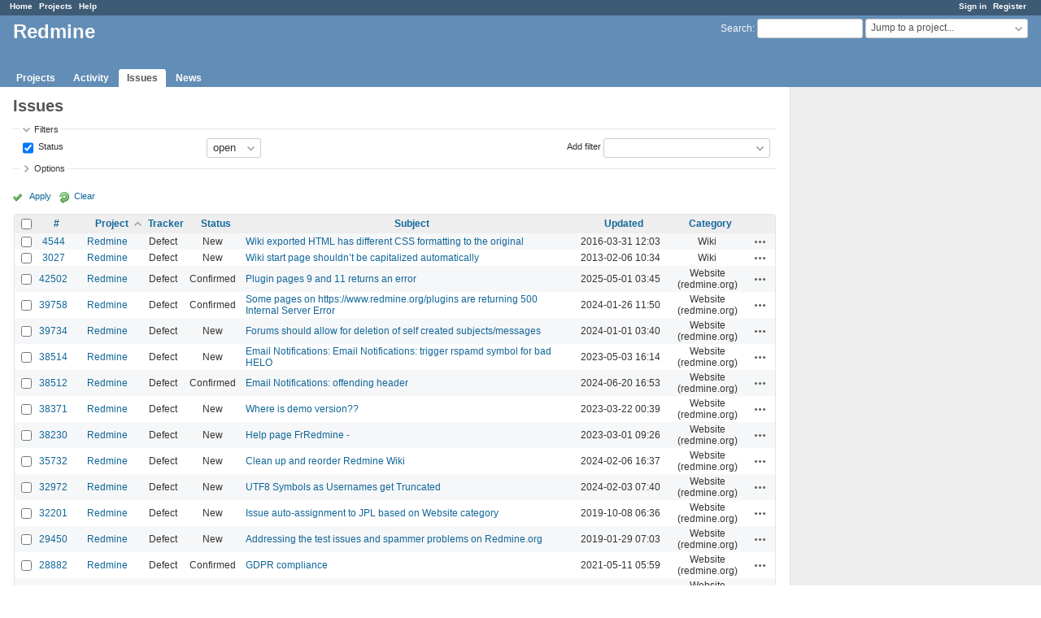

--- FILE ---
content_type: text/html; charset=utf-8
request_url: https://www.google.com/recaptcha/api2/aframe
body_size: 258
content:
<!DOCTYPE HTML><html><head><meta http-equiv="content-type" content="text/html; charset=UTF-8"></head><body><script nonce="EznW9BA9dhuI9XpPK-aeCA">/** Anti-fraud and anti-abuse applications only. See google.com/recaptcha */ try{var clients={'sodar':'https://pagead2.googlesyndication.com/pagead/sodar?'};window.addEventListener("message",function(a){try{if(a.source===window.parent){var b=JSON.parse(a.data);var c=clients[b['id']];if(c){var d=document.createElement('img');d.src=c+b['params']+'&rc='+(localStorage.getItem("rc::a")?sessionStorage.getItem("rc::b"):"");window.document.body.appendChild(d);sessionStorage.setItem("rc::e",parseInt(sessionStorage.getItem("rc::e")||0)+1);localStorage.setItem("rc::h",'1768356207669');}}}catch(b){}});window.parent.postMessage("_grecaptcha_ready", "*");}catch(b){}</script></body></html>